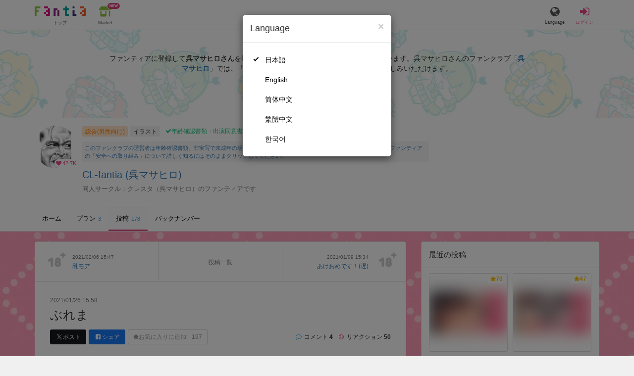

--- FILE ---
content_type: text/html; charset=utf-8
request_url: https://fantia.jp/posts/591105
body_size: 15509
content:
<!DOCTYPE html><html lang="ja"><head><meta charset="utf-8" /><title>ぶれま - CL-fantia (呉マサヒロ)の投稿｜ファンティア[Fantia]</title><meta name="csrf-param" content="authenticity_token" />
<meta name="csrf-token" content="uekibLo16BPfD23tsXMN64ldi1eT-Ol8Amw14_-Nk_266M0n6_jftgLKk1P24V-MJJkp4MipCS11mFQKcpsCjA" /><meta content="CL-fantiaの投稿詳細" name="description" /><meta content="呉マサヒロ,CL-fantia,イラスト,Fantia,ファンティア" name="keyword" /><meta content="ファンティア[Fantia]" name="copyright" /><meta content="width=device-width, initial-scale=1, shrink-to-fit=no" name="viewport" /><meta content="ぶれま - CL-fantia (呉マサヒロ)の投稿｜ファンティア[Fantia]" property="og:title" /><meta content="ja_JP" property="og:locale" /><meta content="website" property="og:type" /><meta content="https://fantia.jp/posts/591105" property="og:url" /><meta content="summary_large_image" name="twitter:card" /><meta content="telephone=no" name="format-detection" /><meta content="https://c.fantia.jp/uploads/post/file/591105/blurred_ogp_d28494fc-1d4f-4b7a-b528-2c13cd653b5a.jpg" property="og:image" /><meta content="https://c.fantia.jp/uploads/post/file/591105/blurred_ogp_d28494fc-1d4f-4b7a-b528-2c13cd653b5a.jpg" property="twitter:image" /><meta content="ファンティア[Fantia]" property="og:site_name" /><meta content="CL-fantiaの投稿詳細" property="og:description" /><meta content="179941739065953" property="fb:app_id" /><link href="https://fantia.jp/assets/customers/apple-touch-icon-7c45e89fc530b2b3c1bd0f4497693fa2c174f0650cd9082824b4dd7e47bfefef.png" rel="apple-touch-icon" sizes="180x180" /><link href="https://fantia.jp/assets/customers/favicon-32x32-8ab6e1f6c630503f280adca20d089646e0ea67559d5696bb3b9f34469e15c168.png" rel="icon" sizes="32x32" type="image/png" /><link href="https://fantia.jp/assets/customers/favicon-16x16-3649f53c844baeb257115a90a4617c6dcad3395eace0145d0bf163ccbce38f72.png" rel="icon" sizes="16x16" type="image/png" /><link crossorigin="use-credentials" href="https://fantia.jp/assets/customers/manifest-c01a22c82c5309f372a1d3bf85d185d7c704b5c32efd0694b9ea0edd14726e69.json" rel="manifest" /><meta content="#ffffff" name="theme-color" /><!-- こちらを見ていただいているエンジニアさんへ --><!-- 虎の穴ラボでは一緒に働く仲間を募集中です！ --><!-- 現在募集中の職種： https://toranoana-lab.co.jp/recruit --><!-- カジュアル面談も受け付けておりますので、お気軽にご連絡ください！ --><!-- カジュアル面談について： https://toranoana-lab.co.jp/recruit/casual --><link rel="alternate" href="https://fantia.jp/posts/591105?locale=jp" hreflang="ja"><link rel="alternate" href="https://fantia.jp/posts/591105?locale=en" hreflang="en"><link rel="alternate" href="https://fantia.jp/posts/591105?locale=zh-cn" hreflang="zh-Hans"><link rel="alternate" href="https://fantia.jp/posts/591105?locale=zh-tw" hreflang="zh-Hant"><link rel="alternate" href="https://fantia.jp/posts/591105?locale=ko" hreflang="ko"><link as="script" href="/lib/js/jquery/jquery-3.7.1.min.js" rel="preload" /><link rel="preload" href="/assets/application-fa751febffcdd3501c6bdc8101bb2ba056e4d5795ada198a63578451f03db49b.css" media="all" as="style" /><link rel="stylesheet" href="/assets/application-fa751febffcdd3501c6bdc8101bb2ba056e4d5795ada198a63578451f03db49b.css" media="all" /><link href="https://fantia.jp/posts/591105" rel="canonical" /><script type="application/ld+json">{"@type":"Article","@context":"https://schema.org","datePublished":"2021-01-27T00:58:56+09:00","dateModified":"2021-01-27T00:58:56+09:00","headline":"ぶれま","description":"そういえば描いたことないなという。\n\nコミケ用にイラスト本なども出したいのでそれ用に。\nちょいちょい書き溜めておきたいなーという感じです。\n大きい乳は描くのが楽しい。最近は心持ち乳首を大きめに描くのが好きです。\n陰毛は髪色に準拠すべき...","mainEntityOfPage":"https://fantia.jp/posts/591105","image":"https://c.fantia.jp/uploads/fanclub/icon_image/1299/thumb_2ec207e1-eb9b-41d8-85de-76fde65a9903.jpg","author":{"@type":"Person","name":"呉マサヒロ","url":"https://fantia.jp/fanclubs/1299","sameAs":["https://twitter.com/cle_masahiro","https://bsky.app/profile/clemasahiro.bsky.social","https://www.dmm.co.jp/dc/doujin/-/list/=/article=maker/id=74036/","https://www.dlsite.com/maniax/circle/profile/=/maker_id/RG26248.html"]},"publisher":{"@type":"Organization","name":"ファンティア[Fantia]","logo":{"@type":"ImageObject","url":"https://fantia.jp/assets/customers/ogp-a43eda907aaba5783458b8036f8e5873e4b07a4284f778612809580dcd28353e.jpg"}}}</script><script src="/lib/js/jquery/jquery-3.7.1.min.js"></script><script src="/assets/application-9eef45739e4e40b5b15b1eb29700cfea17826000f35ece13359297efc4b93727.js" defer="defer"></script><script src="/vite/assets/index-ivWVOwkI.js" defer="defer"></script><script>fanclubId = 1299;</script><script id="frontend-params" type="application/json">{
  "brand": 0,
  "is_paid": true,
  "is_logged_in": false,
  "show_adult": false,
  "locale": "ja",
  "toranoana_identify_token": "",
  "spotlight_url": "https://spotlight.fantia.jp",
  "current_locale": "ja",
  "user_type": "visitor",
  "is_viewable_fc_content": true
}</script><script nonce="496f674419f404559e49">(function(){var i=window.location.search.slice(1);var j="atag";var f="target_id";var k="target_type";var h="; path=/";var g="; max-age="+(60*60*24);if(!i){return}i.split("&").forEach(function(a){var b=a.split("=");if(b[0]===j){document.cookie="AFID="+b[1]+h+g;document.cookie="AF_REFERRER="+document.referrer+h+g}else{if(b[0]===f){document.cookie="AF_TARGET_ID="+b[1]+h+g}else{if(b[0]===k){document.cookie="AF_TARGET_TYPE="+b[1]+h+g}}}})})();</script></head><body class=" posts-show  has-front-content" data-brand="general" data-locale="ja" data-spotlight_url="https://spotlight.fantia.jp" data-user-type="visitor"><script>(function(){
var w=window,d=document;
var s="https://app.chatplus.jp/cp.js";
d["__cp_d"]="https://app.chatplus.jp";
d["__cp_c"]="ab404376_1";
var a=d.createElement("script"), m=d.getElementsByTagName("script")[0];
a.async=true,a.src=s,m.parentNode.insertBefore(a,m);})();</script><script charset="utf-8" defer="defer" src="https://platform.twitter.com/widgets.js" type="text/javascript"></script><div id="page"><header id="header"><div id="header-alerts"></div><nav id="header-nav"><div class="collapse hidden-md hidden-lg" id="collapse-search-form"><div class="container"><div class="search-form"><form action="/fanclubs" accept-charset="UTF-8" method="get"><input type="hidden" name="category" id="category_field" autocomplete="off" /><input type="hidden" name="brand_type" id="brand_type_field" value="0" autocomplete="off" /><input type="search" name="keyword" id="keyword_field" value="" placeholder="キーワードから探す" class="form-control search-form-input" /><button name="button" type="submit" class="search-form-btn" data-disable-with="検索中..."><i aria-hidden="true" class="fa fa-fw fa-search"></i></button></form></div></div></div><div class="header-nav-inner"><div class="container"><div class="left clearfix"><div class="inner-left d-flex align-items-center"><a class="header-logo header-nav-sp-small-text" href="/" title="ファンティア[Fantia]"><img alt="ファンティア[Fantia]" class="logo logo-height active-nav-btn" height="56" src="/assets/customers/logo-066a43beb728bc01849e909b7c749d9a4323b6f59227baff1f1536234c819939.svg" width="300" /><span class="name">トップ</span></a><div class="header-nav-btn header-nav-sp-small-text"><a class="nav-btn-renderer" href="/market"><span class="inner active-nav-btn"><img alt="マーケット" class="logo-height animation-new-service-icon relative" height="24" src="/assets/customers/shop-9afb818a02e64157ecaf551f70af1053cef662ec052af3826cb31f2ab1065f25.svg" width="27" /><span class="name"><span class="translation_missing" title="translation missing: ja.views.market">Market</span></span><img alt="new" class="icon-label-new" height="10" src="/assets/customers/label-new-332e90999645e410df7ba1ba0abf03e7c825dce93730190839f1cff687ce79c3.svg" width="27" /></span></a></div></div><div class="inner-right visible-xs"><div class="header-nav-divider hidden-xs"></div><div class="header-nav-btn header-nav-sp-small-text"><a class="nav-btn-renderer" data-toggle="modal" href="#modal-language-select" title="Language"><span class="inner"><i class="fa fa-globe"></i><span class="name">Language</span></span></a></div><div class="header-nav-btn primary header-nav-sp-small-text"><a class="nav-btn-renderer" href="/sessions/signin" title="ログイン"><span class="inner"><i class="fa fa-fw fa-sign-in"></i><span class="name">ログイン</span></span></a></div></div></div><div class="right hidden-xs"><div class="inner-right"><div class="header-nav-btn"><a class="nav-btn-renderer" data-toggle="modal" href="#modal-language-select" title="Language"><span class="inner"><i class="fa fa-globe"></i><span class="name">Language</span></span></a></div><div class="header-nav-btn primary"><a class="nav-btn-renderer" href="/sessions/signin" title="ログイン"><span class="inner"><i class="fa fa-fw fa-sign-in"></i><span class="name">ログイン</span></span></a></div></div></div></div></div></nav></header><div aria-labelledby="modal-language-select" class="modal fade" id="modal-language-select" role="dialog" tabindex="-1"><div class="modal-dialog modal-sm" role="document"><div class="modal-content"><div class="modal-header"><button aria-label="Close" class="close" data-dismiss="modal" type="button"><span aria-hidden="true"> &times;</span></button><h4 class="modal-title" id="modal-language-select">Language</h4></div><div class="modal-body modal-language-select-body"><ul><li class="modal-language-select-item"><a class="active" rel="nofollow" href="/posts/591105?locale=ja">日本語</a></li><li class="modal-language-select-item"><a class="" rel="nofollow" href="/posts/591105?locale=en">English</a></li><li class="modal-language-select-item"><a class="" rel="nofollow" href="/posts/591105?locale=zh-cn">简体中文</a></li><li class="modal-language-select-item"><a class="" rel="nofollow" href="/posts/591105?locale=zh-tw">繁體中文</a></li><li class="modal-language-select-item"><a class="" rel="nofollow" href="/posts/591105?locale=ko">한국어</a></li></ul></div></div></div></div><div aria-labelledby="modal-shop-upgrade" class="modal fade" id="modal-shop-upgrade" role="dialog" tabindex="-1"><div class="modal-dialog" role="document"><div class="modal-content"><div class="modal-header"><button aria-label="Close" class="close" data-dismiss="modal" type="button"><span aria-hidden="true">&times;</span></button><h4 class="modal-title">ファンクラブへのアップグレード</h4></div><div class="modal-body"><div class="mb-50-children"><div><p><span class="text-primary bold">ファンクラブへアップグレードすると、ショップへ戻すことはできません。</span></p><p>ショップをファンクラブにアップグレードすると、ファンクラブの機能が利用できるようになります。</p><h4>アップグレードすることでできること</h4><ul><li>・<a href="https://help.fantia.jp/567" target="_blank">プランの開設</a><p>&nbsp;&nbsp;ファンクラブでは、無料プランのほか、ご希望の会費でファンの方に限定特典を提供する「有料プラン」を作成できます。また、商品に対してプラン限定で販売することが可能です。</p></li><li>・<a href="https://help.fantia.jp/1626" target="_blank">投稿機能</a><p>&nbsp;&nbsp;誰でも自由に見ることが出来る「公開コンテンツ」と、ファンにならないと見ることができないように設定出来る「限定コンテンツ」を作成できます。</p></li><li>・<a href="https://spotlight.fantia.jp/tips/20191210_commission" target="_blank">コミッション機能</a><p>&nbsp;&nbsp;ファンのリクエストに答えて納品することで報酬が得られる仕組みです。条件に合ったリクエストのみ引き受けることができるため、空き時間を利用して無理なくはじめられます。</p></li></ul><p>詳しくは<a href="https://help.fantia.jp/creator-guide" target="_blank">こちら</a>をご覧ください。</p></div></div></div><div class="modal-footer"><button class="btn btn-default" data-dismiss="modal" type="button">Close</button></div></div></div></div><div id="alerts"></div><script>$(function() {
  Modernizr.on('webp', function(result) {
    if (result) {
      $('#main.single-post').css('background-image', 'url("https://c.fantia.jp/uploads/fanclub/back_image/1299/background_webp_021a1d4d-ec83-48a3-a55f-7597d2fc7064.webp")');
    } else {
      $('#main.single-post').css('background-image', 'url("https://c.fantia.jp/uploads/fanclub/back_image/1299/background_021a1d4d-ec83-48a3-a55f-7597d2fc7064.jpg")');
    }
  });
});</script><script class="gtm-json" type="application/ld+json">{"fanclub_id":1299,"fanclub_brand":"総合(男性向け)","fanclub_category":"イラスト","fanclub_name":"CL-fantia","fanclub_user_name":"呉マサヒロ","content_title":"ぶれま - CL-fantia (呉マサヒロ)の投稿｜ファンティア[Fantia]","content_type":"post","content_id":591105}</script><div class="single-post" id="main"><div class="fanclubs-introduction" id="introduction"><div class="container"><h1 class="title">CL-fantia (呉マサヒロ)</h1><div class="readmore-wrap readmore-xs-container"><div class="js-readmore-xs"><p>ファンティアに登録して<strong>呉マサヒロさん</strong>を応援しよう！</p><P>現在<strong>42686人のファン</strong>が応援しています。</P><p>呉マサヒロさんのファンクラブ「<a href="/fanclubs/1299" title="呉マサヒロ"><strong>呉マサヒロ</strong></a>」では、「<a href="/posts/3831079" title="新年のご挨拶"><strong>新年のご挨拶</strong></a>」などの特別なコンテンツをお楽しみいただけます。</p></div></div><p><a class="btn btn-primary btn-very-lg" href="/account/signup" title="無料新規登録">無料新規登録</a></p></div></div><div class="fanclub-show-header"><div class="fanclub-summary navbar-target"><div class="container"><div class="row row-packed"><div class="col-xs-2 col-sm-2 col-md-1 col-lg-1"><div class="module fanclub fanclub-sm"><div class="fanclub-header"><a href="/fanclubs/1299" title="CL-fantia (呉マサヒロ)のトップページ"></a><a href="/fanclubs/1299" title="CL-fantia (呉マサヒロ)"><picture><source alt="CL-fantia (呉マサヒロ)" class="img-fluid img-circle replace-if-no-image" data-srcset="https://c.fantia.jp/uploads/fanclub/icon_image/1299/thumb_webp_2ec207e1-eb9b-41d8-85de-76fde65a9903.webp" height="128" srcset="/images/fallback/common/loading-md.webp" type="image/webp" width="128" /><img alt="CL-fantia (呉マサヒロ)" class="img-fluid img-circle replace-if-no-image lazyload" data-src="https://c.fantia.jp/uploads/fanclub/icon_image/1299/thumb_2ec207e1-eb9b-41d8-85de-76fde65a9903.jpg" height="128" src="/images/fallback/common/loading-md.jpg" width="128" /></picture></a><div class="fanclub-fan-count"><span class="text-primary fan-count-inner" title="現在42686名のファンがいます"><i class="fa fa-fw fa-heart"></i><span>42.7K</span></span></div></div></div></div><div class="col-xs-10 col-sm-10 col-md-11 col-lg-11"><div class="row"><div class="col-sm-8 col-md-9"><div class="mb-5"><a class="btn btn-default btn-xs mr-5 mb-5 btn-category btn-category-pangender" href="/fanclubs?brand_type=0" title="総合(男性向け)">総合(男性向け)</a><a class="btn btn-default btn-xs mr-5 mb-5 btn-category" href="/fanclubs?brand_type=0&amp;category=illust" title="イラスト">イラスト</a><a class="btn not-btn not-btn-success btn-xs mb-5" data-container="body" data-placement="top" data-toggle="tooltip" href="https://spotlight.fantia.jp/news/safety?locale=ja" target="_blank"><i class="fa fa-check mr-3"></i>年齢確認書類・出演同意書類提出済</a></div><div class="well p-5 xs-scroll mb-15 max-width-700 font-80"><a href="https://spotlight.fantia.jp/news/safety?locale=ja" target="_blank">このファンクラブの運営者は年齢確認書類、非実写で未成年の場合は親権者または保護者の同意書を提出しています。また、ファンティアの「安全への取り組み」について詳しく知るにはそのままクリックしてください。</a></div><h1 class="fanclub-name"><a href="/fanclubs/1299" title="CL-fantiaのトップページ">CL-fantia (呉マサヒロ)</a></h1><div class="readmore-xxs-container visible-xs-block"><div class="fanclub-title text-muted js-readmore-xxs">同人サークル：クレスタ（呉マサヒロ）のファンティアです</div></div><div class="fanclub-title text-muted hidden-xs">同人サークル：クレスタ（呉マサヒロ）のファンティアです</div></div><div class="col-sm-4 col-md-3"><div class="fanclub-btns wrap-login-btn"><div class="popup-bar js-popup-bar" data-within-area="body"><div class="btn btn-primary btn-lg btn-block login-btn" href="/fanclubs/1299/plans" rel="nofollow"><div class="inner-loginbar-left"><p>ファンティアに登録して呉マサヒロさんを応援しよう！</p></div><a class="inner-loginbar-right" href="/account/signup" title="無料新規登録">無料新規登録</a></div></div></div></div></div></div></div></div></div><div class="fanclub-tabs js-affix-nav" data-within-area="body"><div class="container"><nav class="scroll-tabs mb-3"><div class="scroll-tabs-main"><a class="tab-item tab-item-text" href="/fanclubs/1299" title="CL-fantiaのホーム"><span>ホーム</span></a><a class="tab-item tab-item-text" href="/fanclubs/1299/plans" title="CL-fantiaのプラン一覧"><span>プラン</span><span class="counter">3</span></a><a class="tab-item tab-item-text active" href="/fanclubs/1299/posts" title="CL-fantiaの投稿一覧"><span>投稿</span><span class="counter">178</span></a><a class="tab-item tab-item-text" href="/fanclubs/1299/backnumbers" title="CL-fantiaのバックナンバー一覧"><span>バックナンバー</span></a></div><a class="scroll-tab-arrow scroll-tab-arrow-left is-hide" href="#"><i class="fa fa-caret-left"></i></a><a class="scroll-tab-arrow scroll-tab-arrow-right" href="#"><i class="fa fa-caret-right"></i></a></nav></div></div></div><post-show data-display-campaigns="{&quot;fanclub_band_banner&quot;:{&quot;id&quot;:640,&quot;campaign_type&quot;:&quot;fanclub_band_banner&quot;,&quot;name&quot;:&quot;コスロム40　くじ　した&quot;,&quot;display_text&quot;:&quot;COSPLAY ROM COMPLEX VOL.40　参加者限定！ピックアップFantiaくじ&quot;,&quot;link_text&quot;:&quot;COSPLAY ROM COMPLEX VOL.40　参加者限定！ピックアップFantiaくじ&quot;,&quot;link_url&quot;:&quot;https://spotlight.fantia.jp/special/crc40_kuji&quot;,&quot;image_path&quot;:&quot;&quot;,&quot;banner_image&quot;:{&quot;url&quot;:&quot;https://c.fantia.jp/uploads/display_campaign/banner_image/640/9b065d8c-d105-40a6-a89f-3f12c32e0d9b.jpg&quot;},&quot;banner_width&quot;:400,&quot;banner_height&quot;:50,&quot;note&quot;:&quot;&quot;,&quot;start_at&quot;:&quot;2026-01-16T12:00:00.000+09:00&quot;,&quot;end_at&quot;:&quot;2026-02-15T23:54:00.000+09:00&quot;,&quot;created_at&quot;:&quot;2026-01-15T11:01:51.000+09:00&quot;,&quot;updated_at&quot;:&quot;2026-01-15T11:01:51.000+09:00&quot;,&quot;tag&quot;:&quot;&quot;,&quot;display_name&quot;:&quot;&quot;},&quot;fanclub_sidebar_banner&quot;:{&quot;id&quot;:641,&quot;campaign_type&quot;:&quot;fanclub_sidebar_banner&quot;,&quot;name&quot;:&quot;コスロム40　くじ　うえ&quot;,&quot;display_text&quot;:&quot;COSPLAY ROM COMPLEX VOL.40　参加者限定！ピックアップFantiaくじ&quot;,&quot;link_text&quot;:&quot;COSPLAY ROM COMPLEX VOL.40　参加者限定！ピックアップFantiaくじ&quot;,&quot;link_url&quot;:&quot;https://spotlight.fantia.jp/special/crc40_kuji&quot;,&quot;image_path&quot;:&quot;&quot;,&quot;banner_image&quot;:{&quot;url&quot;:&quot;https://c.fantia.jp/uploads/display_campaign/banner_image/641/1dc0bbf0-f63c-45b4-ba44-ced11ab0a63e.jpg&quot;},&quot;banner_width&quot;:400,&quot;banner_height&quot;:200,&quot;note&quot;:&quot;&quot;,&quot;start_at&quot;:&quot;2026-01-16T12:00:00.000+09:00&quot;,&quot;end_at&quot;:&quot;2026-02-15T23:54:00.000+09:00&quot;,&quot;created_at&quot;:&quot;2026-01-15T11:06:52.000+09:00&quot;,&quot;updated_at&quot;:&quot;2026-01-15T11:06:52.000+09:00&quot;,&quot;tag&quot;:&quot;&quot;,&quot;display_name&quot;:&quot;&quot;}}" data-ec-widget-js-url="https://ec-widget.toranoana.jp/contents/ec-tora-widget.js" data-exnoa-ads="null" data-fanclub-sidebar-banner="null" data-post-id="591105" data-recommend-logic="new_logic" data-recommends="{&quot;posts&quot;:[{&quot;id&quot;:3847221,&quot;title&quot;:&quot;セクハラされる競泳水着秋葉様　進捗5&quot;,&quot;comment&quot;:null,&quot;rating&quot;:&quot;adult&quot;,&quot;thumb&quot;:null,&quot;thumb_micro&quot;:&quot;https://c.fantia.jp/uploads/post/file/3847221/micro_c212a8b3-2258-4d4e-a866-c6e055673c02.png&quot;,&quot;show_adult_thumb&quot;:true,&quot;posted_at&quot;:&quot;Sun, 11 Jan 2026 22:29:12 +0900&quot;,&quot;likes_count&quot;:1104,&quot;liked&quot;:null,&quot;is_contributor&quot;:false,&quot;uri&quot;:{&quot;show&quot;:&quot;/posts/3847221&quot;,&quot;edit&quot;:null},&quot;is_publish_open&quot;:true,&quot;is_blog&quot;:false,&quot;is_watermark_enabled&quot;:false,&quot;is_animated&quot;:false,&quot;is_comment_enabled&quot;:true,&quot;converted_at&quot;:&quot;2026-01-11T22:30:24.000+09:00&quot;,&quot;fanclub_brand&quot;:0,&quot;special_reaction&quot;:null,&quot;redirect_url_from_save&quot;:&quot;/mypage/fanclubs/posts/3847221/edit?new=1&quot;,&quot;fanclub&quot;:{&quot;id&quot;:2279,&quot;name&quot;:&quot;悔しそうに感じちゃう女の子大好きマン&quot;,&quot;creator_name&quot;:&quot;blendy&quot;,&quot;fanclub_name_with_creator_name&quot;:&quot;悔しそうに感じちゃう女の子大好きマン (blendy)&quot;,&quot;title&quot;:&quot;ガチエロ寝取られMMD大好きな方へ&quot;,&quot;fan_count&quot;:300663,&quot;posts_count&quot;:100,&quot;products_count&quot;:0,&quot;icon&quot;:{&quot;thumb&quot;:&quot;https://c.fantia.jp/uploads/fanclub/icon_image/2279/thumb_4a7c88bf-d31d-4024-97cb-a666454c53c5.png&quot;,&quot;thumb_webp&quot;:&quot;https://c.fantia.jp/uploads/fanclub/icon_image/2279/thumb_webp_4a7c88bf-d31d-4024-97cb-a666454c53c5.webp&quot;,&quot;main&quot;:&quot;https://c.fantia.jp/uploads/fanclub/icon_image/2279/main_4a7c88bf-d31d-4024-97cb-a666454c53c5.png&quot;,&quot;original&quot;:&quot;https://c.fantia.jp/uploads/fanclub/icon_image/2279/4a7c88bf-d31d-4024-97cb-a666454c53c5.png&quot;}}},{&quot;id&quot;:3849777,&quot;title&quot;:&quot;最新刊発売決定💕無料お試し読み公開しました！&quot;,&quot;comment&quot;:null,&quot;rating&quot;:&quot;adult&quot;,&quot;thumb&quot;:null,&quot;thumb_micro&quot;:&quot;https://c.fantia.jp/uploads/post/file/3849777/micro_a27c236f-0977-40f0-bba3-236172a2aee3.png&quot;,&quot;show_adult_thumb&quot;:true,&quot;posted_at&quot;:&quot;Wed, 14 Jan 2026 18:00:00 +0900&quot;,&quot;likes_count&quot;:77,&quot;liked&quot;:null,&quot;is_contributor&quot;:false,&quot;uri&quot;:{&quot;show&quot;:&quot;/posts/3849777&quot;,&quot;edit&quot;:null},&quot;is_publish_open&quot;:true,&quot;is_blog&quot;:true,&quot;is_watermark_enabled&quot;:false,&quot;is_animated&quot;:false,&quot;is_comment_enabled&quot;:true,&quot;converted_at&quot;:&quot;2026-01-14T18:03:13.000+09:00&quot;,&quot;fanclub_brand&quot;:0,&quot;special_reaction&quot;:null,&quot;redirect_url_from_save&quot;:&quot;/mypage/fanclubs/posts/3849777/edit?new=1&quot;,&quot;fanclub&quot;:{&quot;id&quot;:328959,&quot;name&quot;:&quot;💜SigMart💜&quot;,&quot;creator_name&quot;:&quot;SigMa&quot;,&quot;fanclub_name_with_creator_name&quot;:&quot;💜SigMart💜 (SigMa)&quot;,&quot;title&quot;:&quot;隠キャな彼女のえっちなイラストを描いています！ご支援よろしくお願い致します！I&#39;ll post adult differences of illustrations posted on Twitter and my original illustrations for Fantia.&quot;,&quot;fan_count&quot;:226527,&quot;posts_count&quot;:559,&quot;products_count&quot;:31,&quot;icon&quot;:{&quot;thumb&quot;:&quot;https://c.fantia.jp/uploads/fanclub/icon_image/328959/thumb_5d07c6e2-8c16-49ed-8d55-19ce8ed59d6b.jpeg&quot;,&quot;thumb_webp&quot;:&quot;https://c.fantia.jp/uploads/fanclub/icon_image/328959/thumb_webp_5d07c6e2-8c16-49ed-8d55-19ce8ed59d6b.webp&quot;,&quot;main&quot;:&quot;https://c.fantia.jp/uploads/fanclub/icon_image/328959/main_5d07c6e2-8c16-49ed-8d55-19ce8ed59d6b.jpeg&quot;,&quot;original&quot;:&quot;https://c.fantia.jp/uploads/fanclub/icon_image/328959/5d07c6e2-8c16-49ed-8d55-19ce8ed59d6b.jpeg&quot;}}},{&quot;id&quot;:3855165,&quot;title&quot;:&quot;プロテインを飲んで射精するお話&quot;,&quot;comment&quot;:null,&quot;rating&quot;:&quot;adult&quot;,&quot;thumb&quot;:null,&quot;thumb_micro&quot;:&quot;https://c.fantia.jp/uploads/post/file/3855165/micro_e8d33392-1352-4f94-aa5f-48dbf510ab9b.png&quot;,&quot;show_adult_thumb&quot;:true,&quot;posted_at&quot;:&quot;Fri, 16 Jan 2026 22:31:28 +0900&quot;,&quot;likes_count&quot;:879,&quot;liked&quot;:null,&quot;is_contributor&quot;:false,&quot;uri&quot;:{&quot;show&quot;:&quot;/posts/3855165&quot;,&quot;edit&quot;:null},&quot;is_publish_open&quot;:true,&quot;is_blog&quot;:false,&quot;is_watermark_enabled&quot;:false,&quot;is_animated&quot;:false,&quot;is_comment_enabled&quot;:true,&quot;converted_at&quot;:&quot;2026-01-16T22:32:47.000+09:00&quot;,&quot;fanclub_brand&quot;:0,&quot;special_reaction&quot;:null,&quot;redirect_url_from_save&quot;:&quot;/mypage/fanclubs/posts/3855165/edit?new=1&quot;,&quot;fanclub&quot;:{&quot;id&quot;:99483,&quot;name&quot;:&quot;maloxx🔞のMMD&quot;,&quot;creator_name&quot;:&quot;maloxx🔞&quot;,&quot;fanclub_name_with_creator_name&quot;:&quot;maloxx🔞のMMD (maloxx🔞)&quot;,&quot;title&quot;:&quot;&quot;,&quot;fan_count&quot;:205046,&quot;posts_count&quot;:146,&quot;products_count&quot;:0,&quot;icon&quot;:{&quot;thumb&quot;:&quot;https://c.fantia.jp/uploads/fanclub/icon_image/99483/thumb_013ef558-7568-47bc-a0a8-a0d931e9d02c.jpg&quot;,&quot;thumb_webp&quot;:&quot;https://c.fantia.jp/uploads/fanclub/icon_image/99483/thumb_webp_013ef558-7568-47bc-a0a8-a0d931e9d02c.webp&quot;,&quot;main&quot;:&quot;https://c.fantia.jp/uploads/fanclub/icon_image/99483/main_013ef558-7568-47bc-a0a8-a0d931e9d02c.jpg&quot;,&quot;original&quot;:&quot;https://c.fantia.jp/uploads/fanclub/icon_image/99483/013ef558-7568-47bc-a0a8-a0d931e9d02c.jpg&quot;}}},{&quot;id&quot;:3857308,&quot;title&quot;:&quot;命乞い&quot;,&quot;comment&quot;:null,&quot;rating&quot;:&quot;adult&quot;,&quot;thumb&quot;:null,&quot;thumb_micro&quot;:null,&quot;show_adult_thumb&quot;:false,&quot;posted_at&quot;:&quot;Sun, 18 Jan 2026 13:21:08 +0900&quot;,&quot;likes_count&quot;:0,&quot;liked&quot;:null,&quot;is_contributor&quot;:false,&quot;uri&quot;:{&quot;show&quot;:&quot;/posts/3857308&quot;,&quot;edit&quot;:null},&quot;is_publish_open&quot;:true,&quot;is_blog&quot;:false,&quot;is_watermark_enabled&quot;:false,&quot;is_animated&quot;:false,&quot;is_comment_enabled&quot;:true,&quot;converted_at&quot;:null,&quot;fanclub_brand&quot;:0,&quot;special_reaction&quot;:null,&quot;redirect_url_from_save&quot;:&quot;/mypage/fanclubs/posts/3857308/edit?new=1&quot;,&quot;fanclub&quot;:{&quot;id&quot;:34627,&quot;name&quot;:&quot;るち餡のファンティア&quot;,&quot;creator_name&quot;:&quot;るち餡&quot;,&quot;fanclub_name_with_creator_name&quot;:&quot;るち餡のファンティア (るち餡)&quot;,&quot;title&quot;:&quot;えっちな絵を公開します！&quot;,&quot;fan_count&quot;:112841,&quot;posts_count&quot;:126,&quot;products_count&quot;:0,&quot;icon&quot;:{&quot;thumb&quot;:&quot;https://c.fantia.jp/uploads/fanclub/icon_image/34627/thumb_65a5f9f8-f4c5-479e-a3f6-3b108c16022f.jpg&quot;,&quot;thumb_webp&quot;:&quot;https://c.fantia.jp/uploads/fanclub/icon_image/34627/thumb_webp_65a5f9f8-f4c5-479e-a3f6-3b108c16022f.webp&quot;,&quot;main&quot;:&quot;https://c.fantia.jp/uploads/fanclub/icon_image/34627/main_65a5f9f8-f4c5-479e-a3f6-3b108c16022f.jpg&quot;,&quot;original&quot;:&quot;https://c.fantia.jp/uploads/fanclub/icon_image/34627/65a5f9f8-f4c5-479e-a3f6-3b108c16022f.jpg&quot;}}},{&quot;id&quot;:3861747,&quot;title&quot;:&quot;【見放題】【差分１８枚】ティコさんを後ろからハメ隊&quot;,&quot;comment&quot;:null,&quot;rating&quot;:&quot;adult&quot;,&quot;thumb&quot;:null,&quot;thumb_micro&quot;:&quot;https://c.fantia.jp/uploads/post/file/3861747/micro_fd255964-9878-4ffc-9b8b-d60adcbe8d09.jpg&quot;,&quot;show_adult_thumb&quot;:true,&quot;posted_at&quot;:&quot;Sun, 25 Jan 2026 18:00:00 +0900&quot;,&quot;likes_count&quot;:38,&quot;liked&quot;:null,&quot;is_contributor&quot;:false,&quot;uri&quot;:{&quot;show&quot;:&quot;/posts/3861747&quot;,&quot;edit&quot;:null},&quot;is_publish_open&quot;:true,&quot;is_blog&quot;:true,&quot;is_watermark_enabled&quot;:false,&quot;is_animated&quot;:false,&quot;is_comment_enabled&quot;:true,&quot;converted_at&quot;:&quot;2026-01-25T18:01:37.000+09:00&quot;,&quot;fanclub_brand&quot;:0,&quot;special_reaction&quot;:null,&quot;redirect_url_from_save&quot;:&quot;/mypage/fanclubs/posts/3861747/edit?new=1&quot;,&quot;fanclub&quot;:{&quot;id&quot;:2931,&quot;name&quot;:&quot;🐧軒下の猫屋🐧&quot;,&quot;creator_name&quot;:&quot;アルデヒド&quot;,&quot;fanclub_name_with_creator_name&quot;:&quot;🐧軒下の猫屋🐧 (アルデヒド)&quot;,&quot;title&quot;:&quot;同人サークル『軒下の猫屋』で活動中のアルデヒドです。Xやpixivに公開したイラストのエロ差分を主に掲載します。無料で動画も公開中です！一般ジャンルでは漫画『ニー子はつらいよ』連載してました。I&#39;m aldehyde. I&#39;ll post adult differences of illustrations posted on X.&quot;,&quot;fan_count&quot;:289082,&quot;posts_count&quot;:563,&quot;products_count&quot;:85,&quot;icon&quot;:{&quot;thumb&quot;:&quot;https://c.fantia.jp/uploads/fanclub/icon_image/2931/thumb_b7115dc7-1721-4025-925f-a50fd07118e4.jpg&quot;,&quot;thumb_webp&quot;:&quot;https://c.fantia.jp/uploads/fanclub/icon_image/2931/thumb_webp_b7115dc7-1721-4025-925f-a50fd07118e4.webp&quot;,&quot;main&quot;:&quot;https://c.fantia.jp/uploads/fanclub/icon_image/2931/main_b7115dc7-1721-4025-925f-a50fd07118e4.jpg&quot;,&quot;original&quot;:&quot;https://c.fantia.jp/uploads/fanclub/icon_image/2931/b7115dc7-1721-4025-925f-a50fd07118e4.jpg&quot;}}},{&quot;id&quot;:3864666,&quot;title&quot;:&quot;FGO 蛇女房 おみぃさん着衣・半脱ぎ・ボテ腹母乳 全24枚&quot;,&quot;comment&quot;:null,&quot;rating&quot;:&quot;adult&quot;,&quot;thumb&quot;:null,&quot;thumb_micro&quot;:&quot;https://c.fantia.jp/uploads/post/file/3864666/micro_c525a092-aa3c-4aa4-99b7-02eec0fe6645.jpg&quot;,&quot;show_adult_thumb&quot;:true,&quot;posted_at&quot;:&quot;Fri, 23 Jan 2026 18:00:00 +0900&quot;,&quot;likes_count&quot;:207,&quot;liked&quot;:null,&quot;is_contributor&quot;:false,&quot;uri&quot;:{&quot;show&quot;:&quot;/posts/3864666&quot;,&quot;edit&quot;:null},&quot;is_publish_open&quot;:true,&quot;is_blog&quot;:false,&quot;is_watermark_enabled&quot;:false,&quot;is_animated&quot;:false,&quot;is_comment_enabled&quot;:true,&quot;converted_at&quot;:&quot;2026-01-23T18:05:18.000+09:00&quot;,&quot;fanclub_brand&quot;:0,&quot;special_reaction&quot;:null,&quot;redirect_url_from_save&quot;:&quot;/mypage/fanclubs/posts/3864666/edit?new=1&quot;,&quot;fanclub&quot;:{&quot;id&quot;:6173,&quot;name&quot;:&quot;青ばななワニ園エサやり係&quot;,&quot;creator_name&quot;:&quot;青ばなな&quot;,&quot;fanclub_name_with_creator_name&quot;:&quot;青ばななワニ園エサやり係 (青ばなな)&quot;,&quot;title&quot;:&quot;えっちな絵を投稿してます。\r\nFGOメインだけどオリジナルにも挑戦したいなと思いつつ幾星霜…。&quot;,&quot;fan_count&quot;:116979,&quot;posts_count&quot;:237,&quot;products_count&quot;:6,&quot;icon&quot;:{&quot;thumb&quot;:&quot;https://c.fantia.jp/uploads/fanclub/icon_image/6173/thumb_ea3be12b-e5ba-45b9-8412-0ee3fb15d908.jpg&quot;,&quot;thumb_webp&quot;:&quot;https://c.fantia.jp/uploads/fanclub/icon_image/6173/thumb_webp_ea3be12b-e5ba-45b9-8412-0ee3fb15d908.webp&quot;,&quot;main&quot;:&quot;https://c.fantia.jp/uploads/fanclub/icon_image/6173/main_ea3be12b-e5ba-45b9-8412-0ee3fb15d908.jpg&quot;,&quot;original&quot;:&quot;https://c.fantia.jp/uploads/fanclub/icon_image/6173/ea3be12b-e5ba-45b9-8412-0ee3fb15d908.jpg&quot;}}}]}" data-reported="false" data-tag-recommend-posts="[{&quot;id&quot;:85020,&quot;title&quot;:&quot;大鳳乳&quot;,&quot;comment&quot;:null,&quot;rating&quot;:&quot;adult&quot;,&quot;thumb&quot;:{&quot;thumb&quot;:&quot;https://c.fantia.jp/uploads/post/file/85020/thumb_215cf765-e9b1-41f7-b4a8-102d5d7d7e93.jpg&quot;,&quot;thumb_webp&quot;:&quot;https://c.fantia.jp/uploads/post/file/85020/thumb_webp_215cf765-e9b1-41f7-b4a8-102d5d7d7e93.webp&quot;,&quot;medium&quot;:&quot;https://c.fantia.jp/uploads/post/file/85020/medium_215cf765-e9b1-41f7-b4a8-102d5d7d7e93.jpg&quot;,&quot;medium_webp&quot;:&quot;https://c.fantia.jp/uploads/post/file/85020/medium_webp_215cf765-e9b1-41f7-b4a8-102d5d7d7e93.webp&quot;,&quot;large&quot;:&quot;https://c.fantia.jp/uploads/post/file/85020/large_215cf765-e9b1-41f7-b4a8-102d5d7d7e93.jpg&quot;,&quot;main&quot;:&quot;https://c.fantia.jp/uploads/post/file/85020/main_215cf765-e9b1-41f7-b4a8-102d5d7d7e93.jpg&quot;,&quot;main_webp&quot;:&quot;https://c.fantia.jp/uploads/post/file/85020/main_webp_215cf765-e9b1-41f7-b4a8-102d5d7d7e93.webp&quot;,&quot;ogp&quot;:&quot;https://c.fantia.jp/uploads/post/file/85020/ogp_215cf765-e9b1-41f7-b4a8-102d5d7d7e93.jpg&quot;,&quot;blurred_ogp&quot;:&quot;https://c.fantia.jp/uploads/post/file/85020/blurred_ogp_215cf765-e9b1-41f7-b4a8-102d5d7d7e93.jpg&quot;,&quot;micro&quot;:&quot;https://c.fantia.jp/uploads/post/file/85020/micro_215cf765-e9b1-41f7-b4a8-102d5d7d7e93.jpg&quot;,&quot;blurred_image&quot;:&quot;https://c.fantia.jp/uploads/post/file/85020/blurred_image.png&quot;,&quot;original&quot;:&quot;https://c.fantia.jp/uploads/post/file/85020/215cf765-e9b1-41f7-b4a8-102d5d7d7e93.jpg&quot;},&quot;thumb_micro&quot;:&quot;https://c.fantia.jp/uploads/post/file/85020/micro_215cf765-e9b1-41f7-b4a8-102d5d7d7e93.jpg&quot;,&quot;show_adult_thumb&quot;:false,&quot;posted_at&quot;:&quot;Sun, 16 Sep 2018 21:46:09 +0900&quot;,&quot;likes_count&quot;:273,&quot;liked&quot;:null,&quot;is_contributor&quot;:false,&quot;uri&quot;:{&quot;show&quot;:&quot;/posts/85020&quot;,&quot;edit&quot;:null},&quot;is_publish_open&quot;:true,&quot;is_blog&quot;:false,&quot;is_watermark_enabled&quot;:false,&quot;is_animated&quot;:false,&quot;is_comment_enabled&quot;:true,&quot;converted_at&quot;:&quot;2019-10-21T13:32:47.000+09:00&quot;,&quot;fanclub_brand&quot;:0,&quot;special_reaction&quot;:null,&quot;redirect_url_from_save&quot;:&quot;/mypage/fanclubs/posts/85020/edit?new=1&quot;,&quot;tag_ids&quot;:[]},{&quot;id&quot;:311480,&quot;title&quot;:&quot;過去同人誌(CL-ust01＋おまけ)【期間限定無料公開】&quot;,&quot;comment&quot;:&quot;とまあコミケ中止になってしまいましたね…仕方ない事とは言え残念です。\n\nウチのサークルとしましては現在制作中のオリジナル〇〇モノは4，5月中に出すことは決まっております。\n書店委託に関してはちとわかりませんがfanzaさんでの電子書籍販売は予定中。\n\nグッズに関しましては現状既に抱き枕カバーは作ってしまったので\nこちらは数量限定で通販での販売という形で対応したいと思います。\nその際先にこちらやfanboxなどのパトロンサービスの方で優先的に告知の方始めさせていただくと思いますのでその折は是非。\n\nさて今回、もう1冊二次創作でエロそうでエロくない、ちょっとエロい同人誌を出そうと思ってたのですがそちらがお流れになってしまったので(また別イベントで出すかも)\n折角なので3年前に出したシリーズの1冊目本文＋おまけ本を期間限定で無料公開しようと思います。\nコロナウイルスで外出自粛を求められる昨今ですがせめてお楽しみいただければ何よりです。直接描写ゼロなので抜けるかどうかはなんとも…！&quot;,&quot;rating&quot;:&quot;general&quot;,&quot;thumb&quot;:{&quot;thumb&quot;:&quot;https://c.fantia.jp/uploads/post/file/311480/thumb_06dffa8d-a2b1-4256-bf83-f47bbb7c8160.jpg&quot;,&quot;thumb_webp&quot;:&quot;https://c.fantia.jp/uploads/post/file/311480/thumb_webp_06dffa8d-a2b1-4256-bf83-f47bbb7c8160.webp&quot;,&quot;medium&quot;:&quot;https://c.fantia.jp/uploads/post/file/311480/medium_06dffa8d-a2b1-4256-bf83-f47bbb7c8160.jpg&quot;,&quot;medium_webp&quot;:&quot;https://c.fantia.jp/uploads/post/file/311480/medium_webp_06dffa8d-a2b1-4256-bf83-f47bbb7c8160.webp&quot;,&quot;large&quot;:&quot;https://c.fantia.jp/uploads/post/file/311480/large_06dffa8d-a2b1-4256-bf83-f47bbb7c8160.jpg&quot;,&quot;main&quot;:&quot;https://c.fantia.jp/uploads/post/file/311480/main_06dffa8d-a2b1-4256-bf83-f47bbb7c8160.jpg&quot;,&quot;main_webp&quot;:&quot;https://c.fantia.jp/uploads/post/file/311480/main_webp_06dffa8d-a2b1-4256-bf83-f47bbb7c8160.webp&quot;,&quot;ogp&quot;:&quot;https://c.fantia.jp/uploads/post/file/311480/ogp_06dffa8d-a2b1-4256-bf83-f47bbb7c8160.jpg&quot;,&quot;blurred_ogp&quot;:&quot;https://c.fantia.jp/uploads/post/file/311480/blurred_ogp_06dffa8d-a2b1-4256-bf83-f47bbb7c8160.jpg&quot;,&quot;micro&quot;:&quot;https://c.fantia.jp/uploads/post/file/311480/micro_06dffa8d-a2b1-4256-bf83-f47bbb7c8160.jpg&quot;,&quot;blurred_image&quot;:&quot;https://c.fantia.jp/uploads/post/file/311480/blurred_image.png&quot;,&quot;original&quot;:&quot;https://c.fantia.jp/uploads/post/file/311480/06dffa8d-a2b1-4256-bf83-f47bbb7c8160.jpg&quot;},&quot;thumb_micro&quot;:&quot;https://c.fantia.jp/uploads/post/file/311480/micro_06dffa8d-a2b1-4256-bf83-f47bbb7c8160.jpg&quot;,&quot;show_adult_thumb&quot;:false,&quot;posted_at&quot;:&quot;Fri, 27 Mar 2020 21:45:04 +0900&quot;,&quot;likes_count&quot;:249,&quot;liked&quot;:null,&quot;is_contributor&quot;:false,&quot;uri&quot;:{&quot;show&quot;:&quot;/posts/311480&quot;,&quot;edit&quot;:null},&quot;is_publish_open&quot;:true,&quot;is_blog&quot;:false,&quot;is_watermark_enabled&quot;:false,&quot;is_animated&quot;:false,&quot;is_comment_enabled&quot;:true,&quot;converted_at&quot;:&quot;2020-03-27T22:13:09.000+09:00&quot;,&quot;fanclub_brand&quot;:0,&quot;special_reaction&quot;:{&quot;reaction&quot;:&quot;https://c.fantia.jp/uploads/reaction_type_master/reaction/2/4320f266-23c1-4b7a-bebd-d4423fffb9ea.gif&quot;,&quot;kind&quot;:&quot;pay&quot;,&quot;display_type&quot;:&quot;link&quot;},&quot;redirect_url_from_save&quot;:&quot;/mypage/fanclubs/posts/311480/edit?new=1&quot;,&quot;tag_ids&quot;:[]},{&quot;id&quot;:83284,&quot;title&quot;:&quot;弟とコミュニケーションを図るお姉ちゃん&quot;,&quot;comment&quot;:null,&quot;rating&quot;:&quot;adult&quot;,&quot;thumb&quot;:{&quot;thumb&quot;:&quot;https://c.fantia.jp/uploads/post/file/83284/thumb_8a770107-f029-4b62-9477-ad93c247b3e3.jpg&quot;,&quot;thumb_webp&quot;:&quot;https://c.fantia.jp/uploads/post/file/83284/thumb_webp_8a770107-f029-4b62-9477-ad93c247b3e3.webp&quot;,&quot;medium&quot;:&quot;https://c.fantia.jp/uploads/post/file/83284/medium_8a770107-f029-4b62-9477-ad93c247b3e3.jpg&quot;,&quot;medium_webp&quot;:&quot;https://c.fantia.jp/uploads/post/file/83284/medium_webp_8a770107-f029-4b62-9477-ad93c247b3e3.webp&quot;,&quot;large&quot;:&quot;https://c.fantia.jp/uploads/post/file/83284/large_8a770107-f029-4b62-9477-ad93c247b3e3.jpg&quot;,&quot;main&quot;:&quot;https://c.fantia.jp/uploads/post/file/83284/main_8a770107-f029-4b62-9477-ad93c247b3e3.jpg&quot;,&quot;main_webp&quot;:&quot;https://c.fantia.jp/uploads/post/file/83284/main_webp_8a770107-f029-4b62-9477-ad93c247b3e3.webp&quot;,&quot;ogp&quot;:&quot;https://c.fantia.jp/uploads/post/file/83284/ogp_8a770107-f029-4b62-9477-ad93c247b3e3.jpg&quot;,&quot;blurred_ogp&quot;:&quot;https://c.fantia.jp/uploads/post/file/83284/blurred_ogp_8a770107-f029-4b62-9477-ad93c247b3e3.jpg&quot;,&quot;micro&quot;:&quot;https://c.fantia.jp/uploads/post/file/83284/micro_8a770107-f029-4b62-9477-ad93c247b3e3.jpg&quot;,&quot;blurred_image&quot;:&quot;https://c.fantia.jp/uploads/post/file/83284/blurred_image.png&quot;,&quot;original&quot;:&quot;https://c.fantia.jp/uploads/post/file/83284/8a770107-f029-4b62-9477-ad93c247b3e3.jpg&quot;},&quot;thumb_micro&quot;:&quot;https://c.fantia.jp/uploads/post/file/83284/micro_8a770107-f029-4b62-9477-ad93c247b3e3.jpg&quot;,&quot;show_adult_thumb&quot;:false,&quot;posted_at&quot;:&quot;Sun, 09 Sep 2018 20:01:36 +0900&quot;,&quot;likes_count&quot;:220,&quot;liked&quot;:null,&quot;is_contributor&quot;:false,&quot;uri&quot;:{&quot;show&quot;:&quot;/posts/83284&quot;,&quot;edit&quot;:null},&quot;is_publish_open&quot;:true,&quot;is_blog&quot;:false,&quot;is_watermark_enabled&quot;:false,&quot;is_animated&quot;:false,&quot;is_comment_enabled&quot;:true,&quot;converted_at&quot;:&quot;2019-10-21T13:32:47.000+09:00&quot;,&quot;fanclub_brand&quot;:0,&quot;special_reaction&quot;:null,&quot;redirect_url_from_save&quot;:&quot;/mypage/fanclubs/posts/83284/edit?new=1&quot;,&quot;tag_ids&quot;:[]},{&quot;id&quot;:80875,&quot;title&quot;:&quot;マスターくん待ち&quot;,&quot;comment&quot;:null,&quot;rating&quot;:&quot;adult&quot;,&quot;thumb&quot;:{&quot;thumb&quot;:&quot;https://c.fantia.jp/uploads/post/file/80875/thumb_2bc23742-0dee-4590-aa51-16dbb694f7e8.jpg&quot;,&quot;thumb_webp&quot;:&quot;https://c.fantia.jp/uploads/post/file/80875/thumb_webp_2bc23742-0dee-4590-aa51-16dbb694f7e8.webp&quot;,&quot;medium&quot;:&quot;https://c.fantia.jp/uploads/post/file/80875/medium_2bc23742-0dee-4590-aa51-16dbb694f7e8.jpg&quot;,&quot;medium_webp&quot;:&quot;https://c.fantia.jp/uploads/post/file/80875/medium_webp_2bc23742-0dee-4590-aa51-16dbb694f7e8.webp&quot;,&quot;large&quot;:&quot;https://c.fantia.jp/uploads/post/file/80875/large_2bc23742-0dee-4590-aa51-16dbb694f7e8.jpg&quot;,&quot;main&quot;:&quot;https://c.fantia.jp/uploads/post/file/80875/main_2bc23742-0dee-4590-aa51-16dbb694f7e8.jpg&quot;,&quot;main_webp&quot;:&quot;https://c.fantia.jp/uploads/post/file/80875/main_webp_2bc23742-0dee-4590-aa51-16dbb694f7e8.webp&quot;,&quot;ogp&quot;:&quot;https://c.fantia.jp/uploads/post/file/80875/ogp_2bc23742-0dee-4590-aa51-16dbb694f7e8.jpg&quot;,&quot;blurred_ogp&quot;:&quot;https://c.fantia.jp/uploads/post/file/80875/blurred_ogp_2bc23742-0dee-4590-aa51-16dbb694f7e8.jpg&quot;,&quot;micro&quot;:&quot;https://c.fantia.jp/uploads/post/file/80875/micro_2bc23742-0dee-4590-aa51-16dbb694f7e8.jpg&quot;,&quot;blurred_image&quot;:&quot;https://c.fantia.jp/uploads/post/file/80875/blurred_image.png&quot;,&quot;original&quot;:&quot;https://c.fantia.jp/uploads/post/file/80875/2bc23742-0dee-4590-aa51-16dbb694f7e8.jpg&quot;},&quot;thumb_micro&quot;:&quot;https://c.fantia.jp/uploads/post/file/80875/micro_2bc23742-0dee-4590-aa51-16dbb694f7e8.jpg&quot;,&quot;show_adult_thumb&quot;:false,&quot;posted_at&quot;:&quot;Fri, 31 Aug 2018 21:57:34 +0900&quot;,&quot;likes_count&quot;:203,&quot;liked&quot;:null,&quot;is_contributor&quot;:false,&quot;uri&quot;:{&quot;show&quot;:&quot;/posts/80875&quot;,&quot;edit&quot;:null},&quot;is_publish_open&quot;:true,&quot;is_blog&quot;:false,&quot;is_watermark_enabled&quot;:false,&quot;is_animated&quot;:false,&quot;is_comment_enabled&quot;:true,&quot;converted_at&quot;:&quot;2019-10-21T13:32:47.000+09:00&quot;,&quot;fanclub_brand&quot;:0,&quot;special_reaction&quot;:null,&quot;redirect_url_from_save&quot;:&quot;/mypage/fanclubs/posts/80875/edit?new=1&quot;,&quot;tag_ids&quot;:[]},{&quot;id&quot;:317022,&quot;title&quot;:&quot;過去同人誌(CL-ust02＋おまけ)【期間限定無料公開】&quot;,&quot;comment&quot;:&quot;期間限定無料公開の2発目で御座います。\n\nコロナによる影響が長引く中、家で楽しめるエンタメといえばやはりエッチな本、という事で前回公開したシリーズの2冊目となりますね。\n水着回ってことで前回よりもうちょい直接的かな、的な描写を多めにした\n本だったと思います。まあ本番は無いんですが。\n＋イベント限定おまけ本の公開という事で、外出ですらやや憚られてしまう\n近況の中で少しでもお楽しみいただければ何よりです。\n\nあとは確かこちらはあげて無かったと思うレイヤー別表紙データを\nPSDプランの方用にご用意しております。&quot;,&quot;rating&quot;:&quot;general&quot;,&quot;thumb&quot;:{&quot;thumb&quot;:&quot;https://c.fantia.jp/uploads/post/file/317022/thumb_ca01c08b-f156-4d21-a865-981294cfdca7.jpg&quot;,&quot;thumb_webp&quot;:&quot;https://c.fantia.jp/uploads/post/file/317022/thumb_webp_ca01c08b-f156-4d21-a865-981294cfdca7.webp&quot;,&quot;medium&quot;:&quot;https://c.fantia.jp/uploads/post/file/317022/medium_ca01c08b-f156-4d21-a865-981294cfdca7.jpg&quot;,&quot;medium_webp&quot;:&quot;https://c.fantia.jp/uploads/post/file/317022/medium_webp_ca01c08b-f156-4d21-a865-981294cfdca7.webp&quot;,&quot;large&quot;:&quot;https://c.fantia.jp/uploads/post/file/317022/large_ca01c08b-f156-4d21-a865-981294cfdca7.jpg&quot;,&quot;main&quot;:&quot;https://c.fantia.jp/uploads/post/file/317022/main_ca01c08b-f156-4d21-a865-981294cfdca7.jpg&quot;,&quot;main_webp&quot;:&quot;https://c.fantia.jp/uploads/post/file/317022/main_webp_ca01c08b-f156-4d21-a865-981294cfdca7.webp&quot;,&quot;ogp&quot;:&quot;https://c.fantia.jp/uploads/post/file/317022/ogp_ca01c08b-f156-4d21-a865-981294cfdca7.jpg&quot;,&quot;blurred_ogp&quot;:&quot;https://c.fantia.jp/uploads/post/file/317022/blurred_ogp_ca01c08b-f156-4d21-a865-981294cfdca7.jpg&quot;,&quot;micro&quot;:&quot;https://c.fantia.jp/uploads/post/file/317022/micro_ca01c08b-f156-4d21-a865-981294cfdca7.jpg&quot;,&quot;blurred_image&quot;:&quot;https://c.fantia.jp/uploads/post/file/317022/blurred_image.png&quot;,&quot;original&quot;:&quot;https://c.fantia.jp/uploads/post/file/317022/ca01c08b-f156-4d21-a865-981294cfdca7.jpg&quot;},&quot;thumb_micro&quot;:&quot;https://c.fantia.jp/uploads/post/file/317022/micro_ca01c08b-f156-4d21-a865-981294cfdca7.jpg&quot;,&quot;show_adult_thumb&quot;:false,&quot;posted_at&quot;:&quot;Sat, 04 Apr 2020 14:33:57 +0900&quot;,&quot;likes_count&quot;:193,&quot;liked&quot;:null,&quot;is_contributor&quot;:false,&quot;uri&quot;:{&quot;show&quot;:&quot;/posts/317022&quot;,&quot;edit&quot;:null},&quot;is_publish_open&quot;:true,&quot;is_blog&quot;:false,&quot;is_watermark_enabled&quot;:false,&quot;is_animated&quot;:false,&quot;is_comment_enabled&quot;:true,&quot;converted_at&quot;:&quot;2020-04-04T16:17:57.000+09:00&quot;,&quot;fanclub_brand&quot;:0,&quot;special_reaction&quot;:null,&quot;redirect_url_from_save&quot;:&quot;/mypage/fanclubs/posts/317022/edit?new=1&quot;,&quot;tag_ids&quot;:[]},{&quot;id&quot;:603673,&quot;title&quot;:&quot;乳モア&quot;,&quot;comment&quot;:null,&quot;rating&quot;:&quot;adult&quot;,&quot;thumb&quot;:{&quot;thumb&quot;:&quot;https://c.fantia.jp/uploads/post/file/603673/thumb_74ececfb-1df0-404c-b20b-971983f26454.jpg&quot;,&quot;thumb_webp&quot;:&quot;https://c.fantia.jp/uploads/post/file/603673/thumb_webp_74ececfb-1df0-404c-b20b-971983f26454.webp&quot;,&quot;medium&quot;:&quot;https://c.fantia.jp/uploads/post/file/603673/medium_74ececfb-1df0-404c-b20b-971983f26454.jpg&quot;,&quot;medium_webp&quot;:&quot;https://c.fantia.jp/uploads/post/file/603673/medium_webp_74ececfb-1df0-404c-b20b-971983f26454.webp&quot;,&quot;large&quot;:&quot;https://c.fantia.jp/uploads/post/file/603673/large_74ececfb-1df0-404c-b20b-971983f26454.jpg&quot;,&quot;main&quot;:&quot;https://c.fantia.jp/uploads/post/file/603673/main_74ececfb-1df0-404c-b20b-971983f26454.jpg&quot;,&quot;main_webp&quot;:&quot;https://c.fantia.jp/uploads/post/file/603673/main_webp_74ececfb-1df0-404c-b20b-971983f26454.webp&quot;,&quot;ogp&quot;:&quot;https://c.fantia.jp/uploads/post/file/603673/ogp_74ececfb-1df0-404c-b20b-971983f26454.jpg&quot;,&quot;blurred_ogp&quot;:&quot;https://c.fantia.jp/uploads/post/file/603673/blurred_ogp_74ececfb-1df0-404c-b20b-971983f26454.jpg&quot;,&quot;micro&quot;:&quot;https://c.fantia.jp/uploads/post/file/603673/micro_74ececfb-1df0-404c-b20b-971983f26454.jpg&quot;,&quot;blurred_image&quot;:&quot;https://c.fantia.jp/uploads/post/file/603673/blurred_image.png&quot;,&quot;original&quot;:&quot;https://c.fantia.jp/uploads/post/file/603673/74ececfb-1df0-404c-b20b-971983f26454.jpg&quot;},&quot;thumb_micro&quot;:&quot;https://c.fantia.jp/uploads/post/file/603673/micro_74ececfb-1df0-404c-b20b-971983f26454.jpg&quot;,&quot;show_adult_thumb&quot;:false,&quot;posted_at&quot;:&quot;Sun, 07 Feb 2021 00:47:25 +0900&quot;,&quot;likes_count&quot;:186,&quot;liked&quot;:null,&quot;is_contributor&quot;:false,&quot;uri&quot;:{&quot;show&quot;:&quot;/posts/603673&quot;,&quot;edit&quot;:null},&quot;is_publish_open&quot;:true,&quot;is_blog&quot;:false,&quot;is_watermark_enabled&quot;:false,&quot;is_animated&quot;:false,&quot;is_comment_enabled&quot;:true,&quot;converted_at&quot;:&quot;2021-02-07T00:47:34.000+09:00&quot;,&quot;fanclub_brand&quot;:0,&quot;special_reaction&quot;:null,&quot;redirect_url_from_save&quot;:&quot;/mypage/fanclubs/posts/603673/edit?new=1&quot;,&quot;tag_ids&quot;:[]}]"></post-show></div><div data-fanclub-id="1299" data-is-joining-status="false" data-is-owner-status="false" id="fanclub-support-status"></div><footer id="footer"><div class="js-fix-back-to-top-container fix-back-to-top-container"><div class="fix-back-to-top"><a href="#" title="トップへ戻る"><i class="fa fa-arrow-up"></i></a></div></div><div class="footer-back-to-top"><a href="#" title="トップへ戻る"><i class="fa fa-arrow-up"></i><span>トップへ戻る</span></a></div><div class="footer-nav"><div class="container"><div class="row"><div class="col-xs-12 col-sm-8 col-md-6 col-md-push-3"><div class="row"><div class="col-xs-12 col-sm-6 col-md-6"><nav class="footer-sitemap"><h4>ブランド</h4><ul><li><a href="/?brand_type=0" title="ファンティア総合TOP">ファンティア - 総合(男性向け)</a></li><li><a href="/?brand_type=2" title="ファンティア女性向けTOP">ファンティア - 女性向け</a></li><li><a href="/?brand_type=3" title="ファンティア全年齢向けTOP">ファンティア - 全年齢</a></li><li><a href="/?brand_type=4" title="ファンティア占いTOP">ファンティア - 占い</a></li></ul></nav><nav class="footer-sitemap"><h4>ご利用について</h4><ul><li><a href="https://spotlight.fantia.jp/" target="_blank" title="ファンティアスポットライト"><span>最新情報・TIPS</span><i class="fa fa-external-link ml-5"></i></a></li><li><a href="https://help.fantia.jp/237" target="_blank" title="楽しみ方・使い方"><span>楽しみ方・使い方</span><i class="fa fa-external-link ml-5"></i></a></li><li><a href="https://help.fantia.jp/" target="_blank" title="ファンティアヘルプセンター"><span>ヘルプセンター</span><i class="fa fa-external-link ml-5"></i></a></li><li><a href="https://spotlight.fantia.jp/news/safety?locale=ja" target="_blank" title="ファンティアの安全への取り組みについて"><span>ファンティアの安全への取り組みについて</span><i class="fa fa-external-link ml-5"></i></a></li><li><a href="/help/company">会社概要</a></li><li><a href="/help/terms">利用規約</a></li><li><a href="https://help.fantia.jp/guideline" target="_blank" title="投稿ガイドライン"><span>投稿ガイドライン</span><i class="fa fa-external-link ml-5"></i></a></li><li><a href="/help/law">特定商取引法に基づく表記</a></li><li><a href="/help/privacy">プライバシーポリシー</a></li><li><a href="/help/antisocialist">反社会的勢力に対する基本方針</a></li><li><a href="/help/inquiry">お問い合わせ</a></li><li><a href="/help/inquiry">不正なユーザー・コンテンツの報告</a></li><li><a target="_blank" href="https://help.fantia.jp/240">ロゴ素材のダウンロード</a></li><li><a href="/help/sitemap">サイトマップ</a></li><li><a href="https://docs.google.com/forms/d/e/1FAIpQLSeL9aVSjOsbXaJvwAcfdyoTCr5F4U5433tDKCa5zFjpZHFi4Q/viewform" target="_blank"><span>ご意見箱</span><i class="fa fa-external-link ml-5"></i></a></li></ul></nav></div><div class="col-xs-12 col-sm-6 col-md-6"><nav class="footer-sitemap"><h4><a href="/ranking?brand_type=0"><span>ランキング</span></a></h4><ul><li><a href="/ranking?brand_type=0&amp;content=fanclub"><span>人気のクリエイター</span></a></li><li><a href="/ranking?brand_type=0&amp;content=post"><span>人気の投稿</span></a></li><li><a href="/ranking?brand_type=0&amp;content=product&amp;only_lottery=false"><span>人気の商品</span></a></li><li><a href="/ranking?brand_type=0&amp;content=product&amp;only_lottery=true"><span>人気のくじ商品</span></a></li><li><a href="/ranking?brand_type=0&amp;content=commission"><span>人気のコミッション</span></a></li></ul></nav><nav class="footer-sitemap"><h4><a href="/fanclubs?brand_type=0">探す</a></h4><ul><li><a href="/fanclubs?brand_type=0"><span>クリエイターを探す</span></a><a href="/posts?brand_type=0"><span>投稿を探す</span></a></li><li><a href="/products?brand_type=0"><span>商品を探す</span></a></li><li><a href="/commissions?brand_type=0"><span>コミッションを探す</span></a></li><li><a href="/tags?brand_type=0"><span>投稿タグを探す</span></a></li></ul></nav><nav class="footer-sitemap"><h4>Language</h4><ul><li><a class="active" rel="nofollow" href="/posts/591105?locale=ja">日本語</a></li><li><a class="" rel="nofollow" href="/posts/591105?locale=en">English</a></li><li><a class="" rel="nofollow" href="/posts/591105?locale=zh-cn">简体中文</a></li><li><a class="" rel="nofollow" href="/posts/591105?locale=zh-tw">繁體中文</a></li><li><a class="" rel="nofollow" href="/posts/591105?locale=ko">한국어</a></li></ul></nav></div></div></div><div class="footer-payment col-xs-12 col-sm-4 col-md-3 col-md-push-3 mb-50"><h4><a href="https://help.fantia.jp/285" target="_blank">ご利用可能なお支払い方法<i class="fa fa-external-link ml-5"></i></a></h4><p><a href="https://help.fantia.jp/285" target="_blank" title="ご利用できる支払い方法の詳細はこちら"><small><span>ご利用できる支払い方法の詳細はこちら</span><i class="fa fa-external-link ml-5"></i></small></a></p><p><a href="/help/conveni" title="コンビニ決済でのお支払い方法"><small><span>コンビニ決済でのお支払い方法</span><i class="fa fa-fw fa-angle-right"></i></small></a></p><p><a href="/help/bank" title="銀行振込(ペイジー)でのお支払い方法"><small><span>銀行振込でのお支払い方法</span><i class="fa fa-fw fa-angle-right"></i></small></a></p><nav class="footer-sitemap mt-50 mb-0"><h4><span class="title-main">採用情報</span></h4><div class="mb-10"><a href="https://toranoana-lab.co.jp/recruit?utm_source=fantia&amp;utm_medium=footer_bnr&amp;utm_campaign=recruiting_202112#recruit-job" target="_blank"><img alt="開発エンジニアほか積極採用中！" class="img-fluid border lazyload" height="250" src="/assets/customers/common/engineer202502-c5447d8670502ec921aab493f8aed9cac76c65407b1c39f4dc58a55a9f33ae1d.jpg" width="500" /></a></div><ul class="jobs-container" data-type="footer"><li><a href="https://yumenosora.co.jp/archives/job/1724?utm_source=fantia&amp;utm_medium=footer_text&amp;utm_campaign=recruiting_202007" target="_blank"><span>Webエンジニア中途採用（正社員）</span></a></li></ul></nav></div><div class="footer-about col-xs-12 col-sm-12 col-md-3 col-md-pull-9 mb-30"><h4>このサイトについて</h4><p class="mb-20"><a href="/" title="ファンティア[Fantia]"><img alt="ファンティア[Fantia]" class="footer-logo" height="30" src="/assets/customers/logo-066a43beb728bc01849e909b7c749d9a4323b6f59227baff1f1536234c819939.svg" width="150" /></a></p><p><strong>ファンティア[Fantia]はクリエイター支援プラットフォームです。</strong></p><p><small>ファンティア[Fantia]は、イラストレーター・漫画家・コスプレイヤー・ゲーム製作者・VTuberなど、 各方面で活躍するクリエイターが、創作活動に必要な資金を獲得できるサービスです。<br />誰でも無料で登録でき、あなたを応援したいファンからの支援を受けられます。</small></p><p><nav class="footer-sns"><a href="https://x.com/fantia_jp" target="_blank" title="ファンティア公式X"><i class="fa"><svg height="21" viewBox="0 0 1200 1227" width="21" xmlns="http://www.w3.org/2000/svg"><path d="M714.163 519.284L1160.89 0H1055.03L667.137 450.887L357.328 0H0L468.492 681.821L0 1226.37H105.866L515.491 750.218L842.672 1226.37H1200L714.137 519.284H714.163ZM569.165 687.828L521.697 619.934L144.011 79.6944H306.615L611.412 515.685L658.88 583.579L1055.08 1150.3H892.476L569.165 687.854V687.828Z"></path></svg></i></a><a href="https://www.instagram.com/fantiajp/" target="_blank" title="ファンティア公式Instagram"><i class="fa fa-instagram fa-2x"></i></a></nav></p><p class="footer-copyright"><span>2026</span><i class="fa fa-copyright fa-fw"></i><a href="/" title="ファンティア[Fantia]">ファンティア[Fantia]</a></p></div></div></div><div class="footer-visible-in-form-page"><p class="footer-copyright text-center"><span>2026</span><i class="fa fa-copyright fa-fw"></i><a href="/" title="ファンティア[Fantia]">ファンティア[Fantia]</a></p></div></div></footer><script class="gtm-json" type="application/ld+json"></script><script type="text/javascript">
  window.dataLayer = window.dataLayer || [];
// タグでgtm-jsonを持つjson要素をDataLayerに渡す
// GTMのイベントに送信するgtm-jsonはこれより以前にのHTMLへ描画しないといけない
const dataLayerObjects = document.getElementsByClassName("gtm-json");
if (dataLayerObjects) {
  for(const dataObject of dataLayerObjects) {
    if (!dataObject.innerHTML) {
      continue;
    }
    window.dataLayer.push(JSON.parse(dataObject.innerHTML));
  }
}
</script>

<!-- Google Tag Manager 2016 -->
<noscript><iframe src="//www.googletagmanager.com/ns.html?id=GTM-PMJHZP"
height="0" width="0" style="display:none;visibility:hidden"></iframe></noscript>
<script nonce='496f674419f404559e49'>(function(w,d,s,l,i){w[l]=w[l]||[];w[l].push({'gtm.start':
new Date().getTime(),event:'gtm.js'});var f=d.getElementsByTagName(s)[0],
j=d.createElement(s),dl=l!='dataLayer'?'&l='+l:'';j.async=true;j.src=
'//www.googletagmanager.com/gtm.js?id='+i+dl;var n=d.querySelector('[nonce]');
n&&j.setAttribute('nonce',n.nonce||n.getAttribute('nonce'));f.parentNode.insertBefore(j,f);
})(window,document,'script','dataLayer','GTM-PMJHZP');</script>
<!-- End Google Tag Manager -->
</div></body><script>window.cookieLocale = "";</script></html>